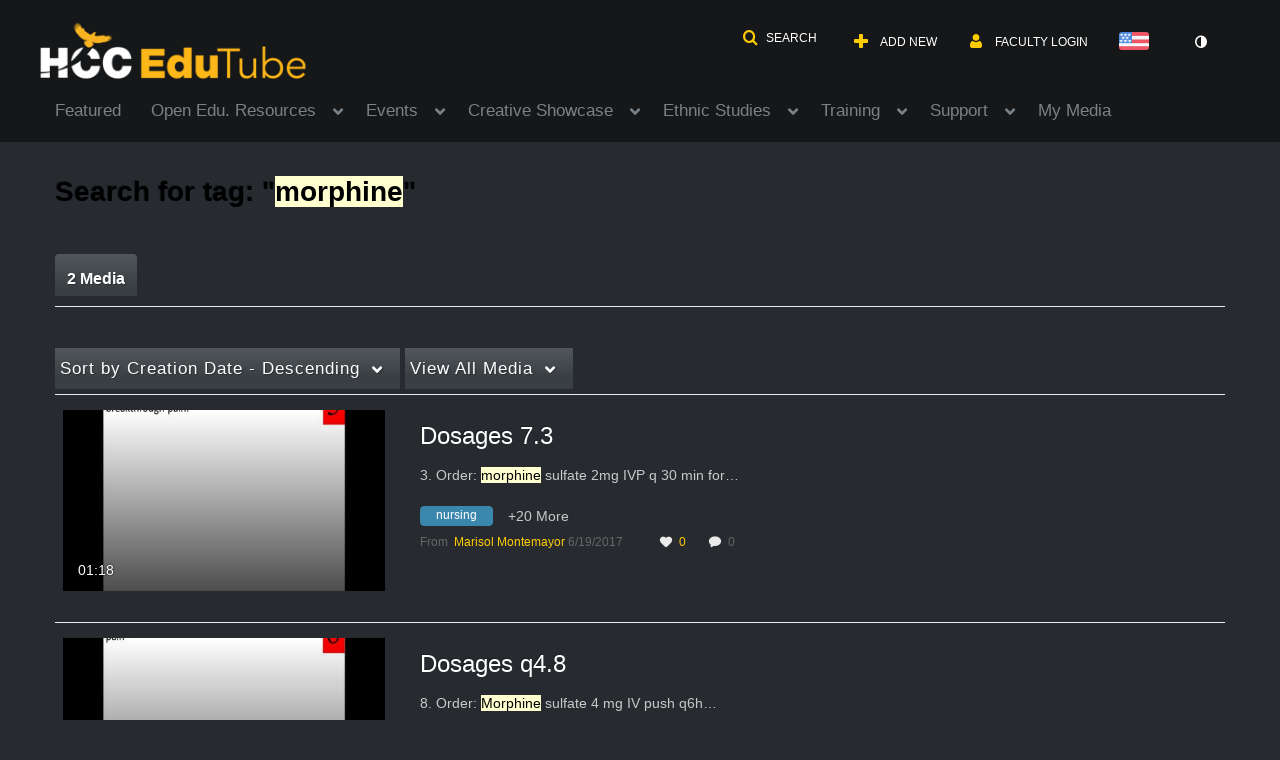

--- FILE ---
content_type: text/plain;charset=UTF-8
request_url: https://edutube.hccs.edu/user/get-details?format=ajax&_=1769056373946
body_size: 554
content:
{"content":[{"target":"#userMobileMenuDisplayName, #userMenuDisplayName","action":"replace","content":"Faculty Login"}],"script":"$(\"body\").trigger(\"userDetailsPopulated\");;document.querySelector(\"meta[name=xsrf-ajax-nonce]\").setAttribute(\"content\", \"[base64]\");;if (typeof KApps != \"undefined\" && typeof KApps.Accessibility != \"undefined\") {KApps.Accessibility.applySelectedMode();}"}